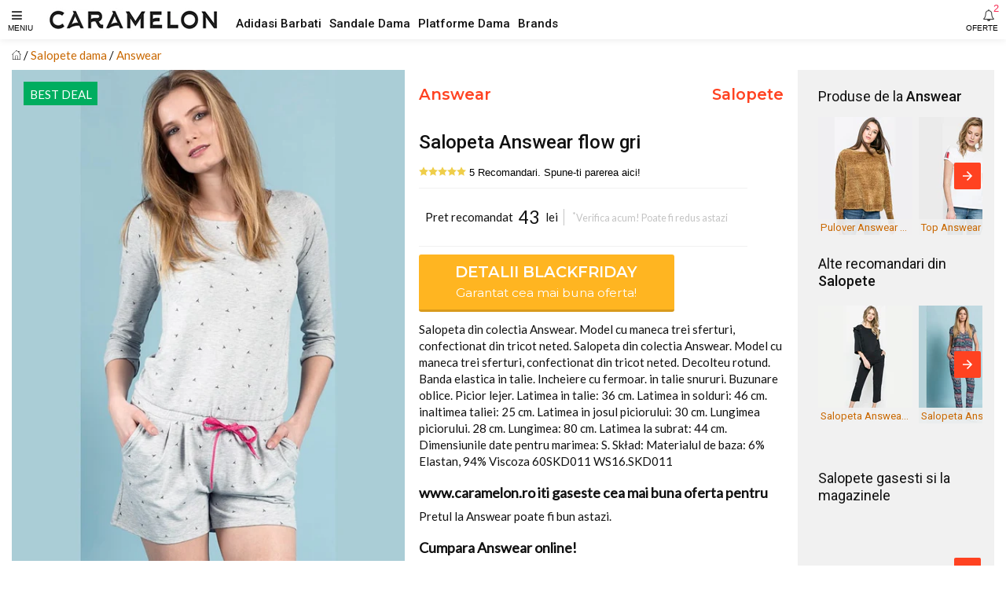

--- FILE ---
content_type: text/html; charset=utf-8
request_url: https://www.caramelon.ro/products/salopeta-answear-flow-gri
body_size: 11160
content:
<!doctype html>
<html amp lang="ro">
<head>
<meta charset="utf-8">
<script async src="https://cdn.ampproject.org/v0.js"></script><script async custom-element="amp-carousel" src="https://cdn.ampproject.org/v0/amp-carousel-0.1.js"></script> 
<script async custom-element="amp-form" src="https://cdn.ampproject.org/v0/amp-form-0.1.js"></script>
<script async custom-element="amp-social-share" src="https://cdn.ampproject.org/v0/amp-social-share-0.1.js"></script>
<script async custom-element="amp-list" src="https://cdn.ampproject.org/v0/amp-list-0.1.js"></script> 
<script async custom-element="amp-selector" src="https://cdn.ampproject.org/v0/amp-selector-0.1.js"></script>
<script async custom-element="amp-bind" src="https://cdn.ampproject.org/v0/amp-bind-0.1.js"></script>
<script async custom-element="amp-position-observer" src="https://cdn.ampproject.org/v0/amp-position-observer-0.1.js"></script>
<script async custom-element="amp-animation" src="https://cdn.ampproject.org/v0/amp-animation-0.1.js"></script>  
<script async custom-element="amp-bodymovin-animation" src="https://cdn.ampproject.org/v0/amp-bodymovin-animation-0.1.js"></script><script async custom-element="amp-sidebar" src="https://cdn.ampproject.org/v0/amp-sidebar-0.1.js"></script>
<script async custom-element="amp-accordion" src="https://cdn.ampproject.org/v0/amp-accordion-0.1.js"></script>
<script async custom-element="amp-analytics" src="https://cdn.ampproject.org/v0/amp-analytics-0.1.js"></script>
<meta name="viewport" content="width=device-width,minimum-scale=1,initial-scale=1,maximum-scale=1"><title>Answear - Salopeta Answear Flow Gri | Salopete Femei</title>
<link rel="canonical" href="https://www.caramelon.ro/products/salopeta-answear-flow-gri">
<link rel="alternate" hreflang="ro" href="https://www.caramelon.ro/products/salopeta-answear-flow-gri" />
<meta name="description" content="Salopeta Answear Flow Gri. Salopete Femei. Detalii Salopeta Answear Flow Gri. Imbracaminte femei Answear la pret corect. Salopeta din colectia Answear. Model cu maneca trei sferturi, confectionat din tricot neted. Salopeta din colectia Answear. Model cu maneca trei sferturi, confectionat din tricot neted. Decolteu rotund. Banda elastica in talie. In">
<meta itemprop="name" content="Answear - Salopeta Answear Flow Gri | Salopete Femei">
<meta itemprop="description" content="Salopeta Answear Flow Gri. Salopete Femei. Detalii Salopeta Answear Flow Gri. Imbracaminte femei Answear la pret corect. Salopeta din colectia Answear. Model cu maneca trei sferturi, confectionat din tricot neted. Salopeta din colectia Answear. Model cu maneca trei sferturi, confectionat din tricot neted. Decolteu rotund. Banda elastica in talie. In"><meta itemprop="image" content="https://www.caramelon.ro/cdn/shop/products/full_img_690798_1200x1200.jpg?v=1518225092">
<meta property="og:site_name" content="Caramelon">
<meta property="og:url" content="https://www.caramelon.ro/products/salopeta-answear-flow-gri">
<meta property="og:title" content="Answear - Salopeta Answear Flow Gri | Salopete Femei">
<meta property="og:type" content="product">
<meta property="og:description" content="Salopeta Answear Flow Gri. Salopete Femei. Detalii Salopeta Answear Flow Gri. Imbracaminte femei Answear la pret corect. Salopeta din colectia Answear. Model cu maneca trei sferturi, confectionat din tricot neted. Salopeta din colectia Answear. Model cu maneca trei sferturi, confectionat din tricot neted. Decolteu rotund. Banda elastica in talie. In">
<meta property="og:image" content="https://www.caramelon.ro/cdn/shop/products/full_img_690798_1200x1200.jpg?v=1518225092">
<meta property="og:price:amount" content="43,00">
<meta property="og:price:currency" content="RON">
<script type="application/ld+json">
{"@context": "http://schema.org/","@type":["Product"],"name": "Answear - Salopeta Answear Flow Gri | Salopete Femei","image": "//www.caramelon.ro/cdn/shop/products/full_img_690798_grande.jpg?v=1518225092","description":"Salopeta Answear Flow Gri. Salopete Femei. Detalii Salopeta Answear Flow Gri. Imbracaminte femei Answear la pret corect. Salopeta din colectia Answear. Model cu maneca trei sferturi, confectionat din tricot neted. Salopeta din colectia Answear. Model cu maneca trei sferturi, confectionat din tricot neted. Decolteu rotund. Banda elastica in talie. In","sku":"","brand":{"@type":"Thing","name":"Answear","url": "https://www.caramelon.ro/collections/answear"},"category":"Salopete","audience":{"@type":"Audience","audienceType":"Femei","geographicArea":"Romania"},"offers":{"@type":"Offer","url":"https://www.caramelon.ro/products/salopeta-answear-flow-gri","priceCurrency":"RON","price":"43.0","priceValidUntil":"2020-11-05","itemCondition":"http://schema.org/NewCondition","availability":["http://schema.org/OnlineOnly","http://schema.org/InStock"],"availableDeliveryMethod":{"@type": "DeliveryMethod","name":"Curier Rapid","alternateName":"Livrare oriunde in Romania","description":"Livrare rapida la sate si in localitatile limitrofe. Livrare in 24 de ore oriunde in Romania. Livrare colete in Bucuresti"},"eligibleRegion":"RO","areaServed":"Romania","seller":{"@type":"Organization","name": "Caramelon","logo":"#","areaServed":"Romania"}}}</script><meta name="copyright" content="© " /><meta name="geo.placename" content="Romania"/><meta name="geo.region" content="Romania"/> 
<meta name="google-site-verification" content="K2NfDsXOydfTBgcOg21mLsoheR30qjnpI0J39aK9htM" /><style amp-boilerplate>body{-webkit-animation:-amp-start 8s steps(1,end) 0s 1 normal both;-moz-animation:-amp-start 8s steps(1,end) 0s 1 normal both;-ms-animation:-amp-start 8s steps(1,end) 0s 1 normal both;animation:-amp-start 8s steps(1,end) 0s 1 normal both}@-webkit-keyframes -amp-start{from{visibility:hidden}to{visibility:visible}}@-moz-keyframes -amp-start{from{visibility:hidden}to{visibility:visible}}@-ms-keyframes -amp-start{from{visibility:hidden}to{visibility:visible}}@-o-keyframes -amp-start{from{visibility:hidden}to{visibility:visible}}@keyframes -amp-start{from{visibility:hidden}to{visibility:visible}}</style>
<noscript><style amp-boilerplate>body{-webkit-animation:none;-moz-animation:none;-ms-animation:none;animation:none}</style></noscript>

<link href="https://fonts.googleapis.com/css?family=Lato|Montserrat:400,600|Roboto:400,500" rel="stylesheet">
  
	 
	 
	 
	 
	 
	
	
		
	
	
	
	
	
	
	
	
	
	
	
	
	


<style amp-custom>
#admin_bar_iframe {display:none}
html{font-size: 10px; box-sizing: border-box;}
body{ font-family:-apple-system, BlinkMacSystemFont,'Lato',Helvetica,sans-serif;font-size:1.2rem;line-height:1.4;margin:0;color:#111; background-color:#fff;}
img{ max-width:100%; height:auto;}
svg{max-height:100%;}
a{ color:#c96800;text-decoration: none}
:focus{outline: 0;}
h1,h2,h3,h4,h5,h6{line-height:1.25; margin-top:1em; margin-bottom:.5em;}
h1,.h1{ font-size:1.6em }
h2,.h2{ font-size:1.4em }
h3,.h3{ font-size:1.3em }
h4,.h4{ font-size:1.2em }
h5,.h5{ font-size:1.1em }
h6,.h6{ font-size:1em }
p, dl, ol, ul, pre, blockquote{margin-top:0.5em;margin-bottom:0.5em;}
hr{ margin-top:1.5em; margin-bottom:1.5em;border:0;border-bottom-width:1px;border-bottom-style:solid; border-bottom-color:#ccc;}
.line {height: 1px;max-width: 100%;}.text-decoration-none{ text-decoration:none }.bold{ font-weight:bold; font-weight:bold }.regular{ font-weight:normal }.italic{ font-style:italic }.caps{ text-transform:uppercase; }
.letter-spacing-1 {letter-spacing:.1em;}.letter-spacing-2 {letter-spacing:.2em;}.left-align{ text-align:left }
.center{ text-align:center }.right-align{ text-align:right }.justify{ text-align:justify }.nowrap{ white-space:nowrap }.break-word{ word-wrap:break-word }
.line-height-1{ line-height:1 }.line-height-2{ line-height:1.125 }.line-height-3{ line-height:1.25 }.line-height-4{ line-height:1.5 }
.list-style-none{ list-style:none }.underline{ text-decoration:underline }.truncate{ max-width:100%; overflow:hidden; text-overflow:ellipsis; white-space:nowrap;}
.list-reset{list-style:none;padding-left:0;}
.inline{ display:inline }.block{ display:block }.inline-block{ display:inline-block }.table{ display:table }.table-cell{ display:table-cell }
.overflow-hidden{ overflow:hidden }.overflow-scroll{ overflow:scroll }.overflow-auto{ overflow:auto }
.clearfix:before,.clearfix:after{content:" ";display:table}.clearfix:after{ clear:both }
.left{float:left}.right{float:right}.fit{max-width:100%}
.max-width-1{ max-width:24rem }.max-width-2{ max-width:32rem }.max-width-3{ max-width:48rem }.max-width-4{ max-width:64rem }.border-box{ box-sizing:border-box }
.align-baseline{ vertical-align:baseline }.align-top{ vertical-align:top }.align-middle{ vertical-align:middle }.align-bottom{ vertical-align:bottom }
.m0{ margin:0 }.p0{ padding:0 }.mx-auto {margin-left:auto;margin-right:auto;}.pl5 {padding-left:.5rem}.pr5 {padding-right:.5rem}.pt5 {padding-top:.5rem}.pb5 {padding-bottom:.5rem}.ml5 {margin-left:.5rem}.mr5 {margin-right:.5rem}.mt5 {margin-top:.5rem}.mb5 {margin-bottom:.5rem}.ml10 {margin-left:1rem}.mr10 {margin-right:1rem}.mt10 {margin-top:1rem}.mb10 {margin-bottom:1rem}.pl10 {padding-left:1rem}.pr10 {padding-right:1rem}.pt10 {padding-top:1rem}.pb10 {padding-bottom:1rem}.ml20 {margin-left:2rem}.mr20 {margin-right:2rem}.mt20 {margin-top:2rem}.mb20 {margin-bottom:2rem}.pl20 {padding-left:2rem}.pr20 {padding-right:2rem}.pt20 {padding-top:2rem}.pb20 {padding-bottom:2rem}.ml30 {margin-left:3rem}.mr30 {margin-right:3rem}.mt30 {margin-top:3rem}.mb30 {margin-bottom:3rem}.pl30 {padding-left:3rem}.pr30 {padding-right:3rem}.pt30 {padding-top:3rem}.pb30 {padding-bottom:3rem}
.full {width:100%;}.juma {width:50%;}.treime {width:33.33333%;}.sfert {width:25%;}
.col{float:left;box-sizing:border-box;}.col-right{float:right;box-sizing:border-box;}

#collection .prodgrid {width:50%;}
.prodlist {padding:0 5px;margin:0 0 20px;}
#product .part1 {width:100%}#product .part2 {width:100%}#product .part3 {width:100%}
#index .txtbanner {width:85%}#index .imgbanner {width:15%}
.prodright {padding-left:0.5em;padding-right:0.5em;}

@media (min-width: 360px){
body {font-size:1.25rem}
#collection .prodgrid {width:33.33333%;}
#product .part1 {width:100%}
#product .part2 {width:100%}
#product .part3 {width:100%}
.proddet {padding-left:1em;padding-right:1em;}
.m2-100 {width:100%;}
.m2-50 {width:50%;}
.m2-33 {width:33.33333%;}


}

@media (min-width: 576px){
body {font-size:1.25rem}
#collection .prodgrid {width:33.33333%;}
#product .part1 {width:100%}
#product .part2 {width:100%}
#product .part3 {width:100%}
.proddet {padding-left:1em;padding-right:1em;}
.m3-100 {width:100%}
.m3-50 {width:50%;}

}

@media (min-width: 768px){
body {font-size:1.3rem}
#collection .prodgrid {width:25%;}
#product .part1 {width:50%}
#product .part2 {width:50%}
#product .part3 {width:100%}
.proddet {padding-left:1.1em;padding-right:1.1em;}
.t1-100{width:100%;}
.t1-50{width:50%;}
.t1-25{width:25%;}
.main-btn {width:80%;}


}


@media (min-width: 1024px){
body {font-size:1.4rem}
#collection .prodgrid {width:25%;}
#product .part1 {width:45%}
#product .part2 {width:40%}
#product .part3 {width:15%}
.proddet {padding-left:1.2em;padding-right:1.2em;}
.prodright {padding-left:1.2em;background-color:#f1f1f1;}
.t2-100{width:100%;}
.t2-50{width:50%;}
.t2-33{width:33.3333%;}
.t2-25{width:25%}
.t2-16{width:16.6666%}
.line {max-width: 90%;}
.main-btn {width:75%;}



}

@media (min-width:1280px){
body {font-size:1.5rem}
#collection .prodgrid {width:25%;}
#product .part1 {width:40%}
#product .part2 {width:40%}
#product .part3 {width:20%}
.proddet {padding-left:1.2em;padding-right:1.2em;}
.t3-33{width:33.33333%;}
.t3-25{width:25%;}
.t3-40{width:40%;}
.t3-26{width:26.66666%;}
.main-btn {width:70%;}


}
@media (min-width:1366px){
body {font-size:1.5rem}
#collection .prodgrid {width:20%;}
#product .part1 {width:40%}
#product .part2 {width:35%}
#product .part3 {width:25%}
.proddet {padding-left:1.2em;padding-right:1.2em;}
.d1-20{width:20%;}
.d1-33{width:33.33333%;}
.d1-26{width:26.66666%;}
.d1-40{width:40%;}


}
@media (min-width:1440px){
body {font-size:1.5rem}
#collection .prodgrid {width:16.66666%;}
#product .part1 {width:35%}
#product .part2 {width:35%}
#product .part3 {width:30%}
.proddet {padding-left:1.2em;padding-right:1.2em;}
.d2-16{width:16.66666%;}
.d2-30{width:30%;}
.d2-40{width:40%;}



}
@media (min-width:1920px){
body {font-size:1.5rem}
#collection .prodgrid {width:14.28571%;}
#product .part1 {width:30%}
#product .part2 {width:35%}
#product .part3 {width:35%}
.proddet {padding-left:1.2em;padding-right:1.2em;}
.d3-14{width:14.28571%;}
.d3-25{width:25%;}
.d3-35{width:35%;}
.d3-40{width:40%;}


}

.flex{ display:-webkit-box; display:-webkit-flex; display:-ms-flexbox; display:flex }.flex-column{ -webkit-box-orient:vertical; -webkit-box-direction:normal; -webkit-flex-direction:column; -ms-flex-direction:column; flex-direction:column }.flex-wrap{ -webkit-flex-wrap:wrap; -ms-flex-wrap:wrap; flex-wrap:wrap }.items-start{ -webkit-box-align:start; -webkit-align-items:flex-start; -ms-flex-align:start; -ms-grid-row-align:flex-start; align-items:flex-start }.items-end{ -webkit-box-align:end; -webkit-align-items:flex-end; -ms-flex-align:end; -ms-grid-row-align:flex-end; align-items:flex-end }.items-center{ -webkit-box-align:center; -webkit-align-items:center; -ms-flex-align:center; -ms-grid-row-align:center; align-items:center }.items-baseline{ -webkit-box-align:baseline; -webkit-align-items:baseline; -ms-flex-align:baseline; -ms-grid-row-align:baseline; align-items:baseline }.items-stretch{ -webkit-box-align:stretch; -webkit-align-items:stretch; -ms-flex-align:stretch; -ms-grid-row-align:stretch; align-items:stretch }.self-start{ -webkit-align-self:flex-start; -ms-flex-item-align:start; align-self:flex-start }.self-end{ -webkit-align-self:flex-end; -ms-flex-item-align:end; align-self:flex-end }.self-center{ -webkit-align-self:center; -ms-flex-item-align:center; align-self:center }.self-baseline{ -webkit-align-self:baseline; -ms-flex-item-align:baseline; align-self:baseline }.self-stretch{ -webkit-align-self:stretch; -ms-flex-item-align:stretch; align-self:stretch }.justify-start{ -webkit-box-pack:start; -webkit-justify-content:flex-start; -ms-flex-pack:start; justify-content:flex-start }.justify-end{ -webkit-box-pack:end; -webkit-justify-content:flex-end; -ms-flex-pack:end; justify-content:flex-end }.justify-center{ -webkit-box-pack:center; -webkit-justify-content:center; -ms-flex-pack:center; justify-content:center }.justify-between{ -webkit-box-pack:justify; -webkit-justify-content:space-between; -ms-flex-pack:justify; justify-content:space-between }.justify-around{ -webkit-justify-content:space-around; -ms-flex-pack:distribute; justify-content:space-around }.content-start{ -webkit-align-content:flex-start; -ms-flex-line-pack:start; align-content:flex-start }.content-end{ -webkit-align-content:flex-end; -ms-flex-line-pack:end; align-content:flex-end }.content-center{ -webkit-align-content:center; -ms-flex-line-pack:center; align-content:center }.content-between{ -webkit-align-content:space-between; -ms-flex-line-pack:justify; align-content:space-between }.content-around{ -webkit-align-content:space-around; -ms-flex-line-pack:distribute; align-content:space-around }.content-stretch{ -webkit-align-content:stretch; -ms-flex-line-pack:stretch; align-content:stretch }
.flex-auto{
  -webkit-box-flex:1;
  -webkit-flex:1 1 auto;
      -ms-flex:1 1 auto;
          flex:1 1 auto;
  min-width:0;
  min-height:0;
}
.flex-center{align-items:center}.flex-none{ -webkit-box-flex:0; -webkit-flex:none; -ms-flex:none; flex:none }
.order-0{ -webkit-box-ordinal-group:1; -webkit-order:0; -ms-flex-order:0; order:0 }.order-1{ -webkit-box-ordinal-group:2; -webkit-order:1; -ms-flex-order:1; order:1 }.order-2{ -webkit-box-ordinal-group:3; -webkit-order:2; -ms-flex-order:2; order:2 }.order-3{ -webkit-box-ordinal-group:4; -webkit-order:3; -ms-flex-order:3; order:3 }.order-last{ -webkit-box-ordinal-group:100000; -webkit-order:99999; -ms-flex-order:99999; order:99999 }
.relative{ position:relative }.absolute{ position:absolute }.fixed{ position:fixed }
.top-0{ top:0 }.right-0{ right:0 }.bottom-0{ bottom:0 }.left-0{ left:0 }
.z1{ z-index:1 }.z2{ z-index:2 }.z3{ z-index:3 }.z4{ z-index:4 }.z100{ z-index:100 }

.border{border-style:solid;border-width:1px;}.border-top{border-top-style:solid;border-top-width:1px;}.border-right{ border-right-style:solid; border-right-width:1px;}.border-bottom{border-bottom-style:solid;border-bottom-width:1px;}.border-left{border-left-style:solid;border-left-width:1px;}.border-none{ border:0 }
.rounded{ border-radius:3px }.circle{ border-radius:50% }.rounded-top{ border-radius:3px 3px 0 0 }.rounded-right{ border-radius:0 3px 3px 0 }.rounded-bottom{ border-radius:0 0 3px 3px }.rounded-left{ border-radius:3px 0 0 3px }.not-rounded{ border-radius:0 }
.hide{
  position:absolute;
  height:1px;
  width:1px;
  overflow:hidden;
  clip:rect(1px, 1px, 1px, 1px);
}

@media (max-width: 400px){
  .xs-hide{ display:none; }
.col-img-container {
   position: relative;
   width: 100%;
   height: px;
 }
}
@media (min-width: 400px) and (max-width: 576px){
  .xs-hide{ display:none; }
.col-img-container {
   position: relative;
   width: 100%;
   height: px;
 }
}
@media (min-width: 576px) and (max-width: 768px){
  .sm-hide{ display:none; }

}
@media (min-width: 768px) and (max-width: 992px){
  .md-hide{ display:none; }

}
@media (min-width: 992px) and (max-width: 1200px){
  .lg-hide{ display:none; }

}
@media (min-width: 1200px) and (max-width: 1366px){
  .xlg-hide{ display:none; }

}
@media (min-width: 1366px){
  .xlg-hide{ display:none; }

}

.display-none{ display:none; }

button{background: none; border: none}
main { margin-top:6rem;padding-left:1em;padding-right:1em; margin-right:auto;margin-left:auto;}

header #fameniu:after {font-size: 1rem; position:absolute; left:1em; top:3em; content:'MENIU'}
.header-wrap{box-shadow: 0 0 10px rgba(0,0,0,0.1);height: 5rem;}
header .fa{
			color: #222;
			opacity: .87;
			font-size: 1.5rem;
			line-height: 40px;
			height: 50px;
			padding: 0 1em;
			margin: 0;
		}

#logo{ display: block;position:absolute;
       line-height: 1;
			left: 50%;
			top: 50%;
			-webkit-transform: translate(-50%, -50%);
			transform: translate(-50%, -50%);
		}
.topmenu {display:none;}
@media (min-width: 1280px){
#logo{ display: block;position:absolute;
       line-height: 1;
	   left: 0px;
	   top: 50%;
	   -webkit-transform: translate(60px, -50%);
	   transform: translate(60px, -50%);
		}
.topmenu {
    transform: translate(300px, 50%);
	display:table;
	}
}


.breadcrumb li:after { content:' / ';}
.breadcrumb li:last-child:after { content: "";}

.badge span{font-weight: 400;
	   font-size: 1em;
	   line-height: 1.8em;
	   padding: 0.2em 0.5em 0;
}
.pointerzoom{cursor:zoom-in}
.font0 {font-family:'Lato'}
.font1 {font-family:'Roboto'}
.font2 {font-family:'Montserrat'}

.bold1 {font-weight: 500;}
.bold2 {font-weight: 600;}
.thin {font-size:80%;}

.color0 {color:#111;}
.color1 {color:#ff4221;}
.color2 {color:#c96800;}
.color3 {color:#00ad5f;}
.color4 {color:#00ad5f;}
.white{color: #FFF}
.light-color-2{color: rgba(255,255,255,.54)}
.grey{color: #c4c4c4;}
.lgrey {color:#f1f1f1;}

.bg1 {background:#ffb521;}
.bg2 {background:#c96800;}
.bg3 {background:#00ad5f;}
.bg4 {background:#ffb521;}
.white-bg{background: #fff;}
.dark-bg{background: #333030;}
.grey-bg{background: #f1f1f1;}

#mainSideBar,#filtreSideBar{
			min-width: 300px;
			padding-bottom: 30px;
}
#mainSideBar > div:not(.divider),#filtreSideBar > div:not(.divider){
			padding: 17px 20px;
}

#mainSideBar div,#filtreSideBar div{
			width: 300px;
			max-width: 100%;
			padding: 20px;
			position: relative;
}
#mainSideBar button,#filtreSideBar button{
			position: absolute;
			right: 20px;
			top: 20px;
}

#mainSideBar h3,#filtreSideBar h3,
#mainSideBar h5,#filtreSideBar h5{
			margin: 0;
			line-height: 1.5;
}
#menu,#filtre{margin-top: 15px}
#menu div,#filtre div{padding: 0}
#menu h6,#filtre h6,
#menu a,#filtre a{
			color: inherit;
			font-weight: 300;
			padding:0;
			border: none;
}
#menu a,#filtre a,
#menu span,#filtre span{
			padding: 14px 20px 14px 53px;
			display: block;
			color: inherit;
			position: relative;
			-webkit-transition: all ease-in-out .2s;
			transition: all ease-in-out .2s;
}
#menu section[expanded] > h6 span,#filtre section[expanded] > h6 span{
			background-color: rgba(0,0,0,.06);
			color: #f82e56;
}
#menu h6 span:after,#filtre h6 span:after{
			position: absolute;
			right: 20px;
			top: 0;
			font-family: 'FontAwesome';
			font-size: 12px;
			line-height: 47px;
			content: '\f0dd';
}
#menu i,#filtre i,
#mainSideBar li i,#filtreSideBar li i{
			font-size: 1.7rem;
			position: absolute;
			left: 20px;
}
.amp-carousel-button {background-color:#ff4221;}
.amp-carousel-button-next {right:2px;}
.amp-carousel-button-prev {left:2px;}

footer {
background-color:#111;
-webkit-box-shadow: 0px 0px 10px rgba(0,0,0,0.9);
-moz-box-shadow: 0px 0px 10px rgba(0,0,0,0.9);
box-shadow: 0px 0px 10px rgba(0,0,0,0.9);

}
.social svg {fill: #f1f1f1;}
.caruseltxt{max-width: 114px;
    font-size: 0.875em;
    height: 1.7em;
    background-color: #f1f1f1e8;
    padding: 2px 3px 0;
    line-height:1.3;
}

  header #faalerte:after {font-size: 1rem; position:absolute; right:1em; top:3em; content:'OFERTE'}
header #faalerte span{
			top: 3px;
			right: 9px;
			font-size: 13px;
			color: #f82e56;
			font-weight: 400;
		}

.prodrightwrap {margin-left:-0.5em;margin-right:-0.5em;padding-left:1em;padding-right:1em;}

#product .badge {left:1em;top:1em;}
.from{padding:0 0.5em;}
.oldpret {padding:0 0.5em 0 0;text-decoration:line-through;}
.pret{font-size:1.5em;font-weight:400;padding:0.5em 0;}
.currency{padding:0 0.5em;}
.nobtn{cursor: pointer;padding:0 0;}
.button{
		padding: 0.5em 1em;
		cursor: pointer;
		user-select: none;
		transition: all 60ms ease-in-out;
		font-size: 1.3em;
		font-weight: 500;
		line-height: 1.3;
		-webkit-appearance: none;
		-moz-appearance:    none;
		appearance:         none;
	   
}
.main-btn .button {border-radius: 3px;border-bottom: 3px solid rgba(0,0,0,0.15);}
.main-btn .button:hover {
    opacity: 0.9;
	text-shadow: 1px 1px 1px rgba(0,0,0,0.2);
}
.button-bordered{
			background-color: transparent;
			border: 2px solid #f82e56;
			color: #1a1a1a;
}



.button-small{
			padding: 7px 13px;
			font-size: 1.1rem;
}
.button .icon-at-right{
			margin-left: 10px;
			font-size: 1.4rem;
}

.line-full {height: 1px;max-width: 100%;}


@media (min-width: 576px){



}
@media (min-width: 768px){


}
@media (min-width: 1024px){


}
@media (min-width: 1280px){


}

@keyframes blink {
  50% {
    opacity: 0.0;
  }
}
@-webkit-keyframes blink {
  50% {
    opacity: 0.0;
  }
}
.blink {
  animation: blink 1s step-start 0s infinite;
  -webkit-animation: blink 1s step-start 0s infinite;
}

.carousel-preview {
    display: flex;
    align-items: center;
    justify-content: center;
    left:0.5em;
	bottom:0;
}
.carousel-preview button {
    width: 60px;
    min-width: 60px;
    margin: 4px;
    padding: 0;
	border:2px solid #111;
}
#carouselslides .amp-carousel-button {display:none;}
#marker {
      width: 0px;
      height: 0px;
    }
#ctaprod {
      z-index: 9999;
      top: 5rem;
      left: auto;
	  right:auto;
      position: fixed;
      opacity: 0;
      visibility: hidden;
}
#ctaprod .main-btn{ width:100%; }
#tap {opacity: 0;
      visibility: hidden;}

#banner1 amp-img {
	margin-bottom:-30%;
  }
#productImg a {cursor: zoom-in;}

</style>  

<link href="https://maxcdn.bootstrapcdn.com/font-awesome/4.7.0/css/font-awesome.min.css" rel="stylesheet" crossorigin="anonymous">
</head>
<body><amp-analytics  id="ltbm" config="https://me.littlebox.marketing/ampconfig?r=RANDOM&list=imbracaminte-femei&root=www.caramelon.ro&origin=SOURCE_URL" data-credentials="include">  </amp-analytics> 
  
  
<header>
  <div class="header-wrap fixed top-0 right-0 left-0 z100 white-bg">
   <button id='fameniu' class="block left p0" on="tap:mainSideBar.toggle"><i class="fa fa-bars"></i></button>
   <a id="logo" class="absolute" href="/"><amp-img class="block" src="//www.caramelon.ro/cdn/shop/t/4/assets/logo-caramelon_x30.jpg?v=165488294956160367881527105209" width="220" height="30"></amp-img></a>
   <ul class="absolute list-reset topmenu"><li class="inline-block"><a class="color0 font1 bold1 pr10" href="/collections/adidasi-barbati">Adidasi Barbati</a></li><li class="inline-block"><a class="color0 font1 bold1 pr10" href="/collections/sandale-dama">Sandale Dama</a></li><li class="inline-block"><a class="color0 font1 bold1 pr10" href="/collections/platforme-dama">Platforme Dama</a></li><li class="inline-block"><a class="color0 font1 bold1 pr10" href="/pages/brands">Brands</a></li></ul>
   
   <form method="GET" action="/clk2lnk/caramelon" target="_blank" rel="nofollow">
      <button id="faalerte" type="submit" class="block right p0 nobtn">
          <i class="fa fa-bell-o "></i><span class="absolute">2</span>          
      </button>
		<input type="hidden" name="ex" value="imbracaminte-femei_answear">
		<input type="hidden" name="ref" value="www_caramelon_ro">
		<input type="hidden" name="st" value="carprod-alert">
   </form>
   
   
  </div>
</header> 



<main id="product">
<div class="breadcrumb">
	<ul class="list-reset" itemscope itemtype="http://schema.org/BreadcrumbList">       
		<li class="inline">
			<a href="/" title="Prima pagina"><svg version="1.1" xmlns="http://www.w3.org/2000/svg" xmlns:xlink="http://www.w3.org/1999/xlink" x="0px" y="0px" viewBox="0 0 58.365 58.365" xml:space="preserve" width="12px" height="12px"><path d="M57.863,26.632l-8.681-8.061V5.365h-10v3.921L29.182,0L0.502,26.632c-0.404,0.376-0.428,1.009-0.052,1.414 c0.375,0.404,1.008,0.427,1.414,0.052l3.319-3.082v33.349h16h16h16V25.015l3.319,3.082c0.192,0.179,0.437,0.267,0.681,0.267 c0.269,0,0.536-0.107,0.732-0.319C58.291,27.641,58.267,27.008,57.863,26.632z M41.182,7.365h6v9.349l-6-5.571V7.365z M23.182,56.365V35.302c0-0.517,0.42-0.937,0.937-0.937h10.126c0.517,0,0.937,0.42,0.937,0.937v21.063H23.182z M51.182,56.365h-14 V35.302c0-1.62-1.317-2.937-2.937-2.937H24.119c-1.62,0-2.937,1.317-2.937,2.937v21.063h-14V23.158l22-20.429l14.28,13.26 l5.72,5.311v0l2,1.857V56.365z"/></svg></a>
		</li>
		<li itemprop="itemListElement" itemscope itemtype="http://schema.org/ListItem" class="inline">
			<a itemprop="item" class="color2" href="/collections/salopete-dama" title=""><span itemprop="name">Salopete dama</span></a>
            <meta itemprop="position" content="2" />
		</li>    
		<li itemprop="itemListElement" itemscope itemtype="http://schema.org/ListItem" class="inline">
            <a itemprop="item" href="/collections/answear"><span itemprop="name">Answear</span></a>
            <meta itemprop="position" content="3" /></li>
	</ul>
</div>
<div class="clearfix"></div>
<div class="fit">
	<div class="col relative prodimg part1"><div class="relative" id="productImg">
         <amp-position-observer on="scroll:fadeTransition.seekTo(percent=event.percent)"
    			intersection-ratios="0"
   				 layout="nodisplay">
  		 </amp-position-observer>
         <a class="gtm-affclk" data-vars-lnk-name="MainImg" data-vars-lnk-class="Images" href="/clk2lnk/caramelon" target="_blank" rel="nofollow">
     	 <amp-carousel id="carouselslides"
             width="450"
 			 height="563"
		     layout="responsive"
		     type="slides"
             autoplay
             delay="2000">
         
				<amp-img alt="Salopeta Answear flow gri" 
                         width="450" height="563" 
                         src="https://www.caramelon.ro/cdn/shop/products/full_img_690798_450x563_crop_center.jpg"
                         srcset="https://www.caramelon.ro/cdn/shop/products/full_img_690798_270x338_crop_center.jpg 270w,
                                 https://www.caramelon.ro/cdn/shop/products/full_img_690798_315x394_crop_center.jpg 315w,
                                 https://www.caramelon.ro/cdn/shop/products/full_img_690798_540x676_crop_center.jpg 540w,
                                 https://www.caramelon.ro/cdn/shop/products/full_img_690798_450x563_crop_center.jpg 450w"
                         layout="responsive">
          		</amp-img>
          
          </amp-carousel>
         </a>
          <div class="absolute badge inline-block"><span class=" inline-block white bg3 ">BEST DEAL</span></div>  
        </div></div>
	<div class="col proddet part2">
	  <div class="flex justify-between">
		<h2 class="font2 h3"><a class="color1" href="/collections/answear" title="Answear">Answear</a></h2>
        <h2 class="font2 h3"><a class="color1" href="/collections/salopete-dama" title="Salopete">Salopete</a></h2>
      </div> 
			<h1 class="font1 bold1">Salopeta Answear flow gri</h1>
			<div class="col m1-100 rating">
                  <form method="GET" action="/clk2lnk/caramelon" target="_blank" rel="nofollow">
                      <button type="submit" class="nobtn gtm-affclk">
                        <svg height="12px" width="12px" version="1.1" xmlns="http://www.w3.org/2000/svg" xmlns:xlink="http://www.w3.org/1999/xlink" x="0px" y="0px" viewBox="0 0 53.867 53.867" xml:space="preserve"><polygon style="fill:#EFCE4A;" points="26.934,1.318 35.256,18.182 53.867,20.887 40.4,34.013 43.579,52.549 26.934,43.798 10.288,52.549 13.467,34.013 0,20.887 18.611,18.182 "></polygon></svg><svg height="12px" width="12px" version="1.1" xmlns="http://www.w3.org/2000/svg" xmlns:xlink="http://www.w3.org/1999/xlink" x="0px" y="0px" viewBox="0 0 53.867 53.867" xml:space="preserve"><polygon style="fill:#EFCE4A;" points="26.934,1.318 35.256,18.182 53.867,20.887 40.4,34.013 43.579,52.549 26.934,43.798 10.288,52.549 13.467,34.013 0,20.887 18.611,18.182 "></polygon></svg><svg height="12px" width="12px" version="1.1" xmlns="http://www.w3.org/2000/svg" xmlns:xlink="http://www.w3.org/1999/xlink" x="0px" y="0px" viewBox="0 0 53.867 53.867" xml:space="preserve"><polygon style="fill:#EFCE4A;" points="26.934,1.318 35.256,18.182 53.867,20.887 40.4,34.013 43.579,52.549 26.934,43.798 10.288,52.549 13.467,34.013 0,20.887 18.611,18.182 "></polygon></svg><svg height="12px" width="12px" version="1.1" xmlns="http://www.w3.org/2000/svg" xmlns:xlink="http://www.w3.org/1999/xlink" x="0px" y="0px" viewBox="0 0 53.867 53.867" xml:space="preserve"><polygon style="fill:#EFCE4A;" points="26.934,1.318 35.256,18.182 53.867,20.887 40.4,34.013 43.579,52.549 26.934,43.798 10.288,52.549 13.467,34.013 0,20.887 18.611,18.182 "></polygon></svg><svg height="12px" width="12px" version="1.1" xmlns="http://www.w3.org/2000/svg" xmlns:xlink="http://www.w3.org/1999/xlink" x="0px" y="0px" viewBox="0 0 53.867 53.867"  xml:space="preserve"><polygon style="fill:#EFCE4A;" points="26.934,1.318 35.256,18.182 53.867,20.887 40.4,34.013 43.579,52.549 26.934,43.798 10.288,52.549 13.467,34.013 0,20.887 18.611,18.182 "></polygon></svg>
						<span>5</span><span> Recomandari. Spune-ti parerea aici!</span>
                      </button>
					  <input type="hidden" name="ex" value="imbracaminte-femei_answear">
					  <input type="hidden" name="ref" value="www_caramelon_ro">
				      <input type="hidden" name="st" value="carprod-stars">
  				  </form>
			</div>
			<div class="line grey-bg col full mt10 mb10"></div>
			<div class="col full price">
                 <div class="flex items-center">
                   		<div class="from">Pret recomandat</div><div class="pret">43</div>
						<div class="currency">lei</div>
						<div class="pl10 pr10 flex-auto border-left grey"><small class="grey-color"><sup>*</sup>Verifica acum! Poate fi redus astazi</small></div>
				  </div>
			</div>
            <div class="line grey-bg col full mt10 mb10"></div>
			<div class="col full">
              <amp-position-observer on="enter:hidectaprod.start; exit:showctaprod.start" intersection-ratios="0" layout="nodisplay"></amp-position-observer>
				<form method="GET" action="/clk2lnk/caramelon" target="_blank" rel="nofollow" class="main-btn gtm-affclk">                 
                  
<button on="tap:AMP.setState({ctabtnId:2})" class="button bg1 white center nowrap not-rounded border-none overflow-hidden block text-decoration-none full gtm-affclk" type="submit">
	<div class="btnwrap relative">
      <div>
			<span class="font2 bold caps" [text]="allctabtn[ctabtnId].text">Detalii BlackFriday </span>
      </div>
			<span class="thin font2" [text]="allctabtn[ctabtnId].subtext">Garantat cea mai buna oferta!</span>
      <div class="absolute lg-hide xlg-hide top-0 right-0 z4" id="tap">
          <amp-bodymovin-animation layout="fixed" width="30" height="30" src="https://dzel0ohyxna97.cloudfront.net/res/atingererosu.json"></amp-bodymovin-animation>
	  </div>  
		
	</div>
</button>
                  
					<input type="hidden" name="ex" value="imbracaminte-femei_answear">
				    <input type="hidden" name="ref" value="www_caramelon_ro">
				    <input type="hidden" name="st" value="carprod">
  				</form>
 
			</div>
          	<div class="col full mt5">
             
				<p>Salopeta din colectia Answear. Model cu maneca trei sferturi, confectionat din tricot neted.  Salopeta din colectia Answear. Model cu maneca trei sferturi, confectionat din tricot neted.  Decolteu rotund.  Banda elastica in talie.  Incheiere cu fermoar.  in talie snururi.  Buzunare oblice.  Picior lejer.  Latimea in talie: 36 cm.  Latimea in solduri: 46 cm.  inaltimea taliei: 25 cm.  Latimea in josul piciorului: 30 cm.  Lungimea piciorului. 28 cm.  Lungimea: 80 cm.  Latimea la subrat: 44 cm.  Dimensiunile date pentru marimea: S. Skład: Materialul de baza: 6% Elastan, 94% Viscoza 60SKD011 WS16.SKD011</p>
				<h4>www.caramelon.ro iti gaseste cea mai buna oferta pentru </h4>
				<p>Pretul la Answear poate fi bun astazi.</p>
				<h4>Cumpara Answear online!</h4>
				<p>Daca acest model de la <a href=""><b>Answear</b></a> iti place si ti se pare ca are un pret potrivit il poti comanda online.</p>
				<p class="py1">Livrare rapida</p>
			</div>
            <div class="line grey-bg col full mt10 mb10"></div>
			<div class="col full mt10 mb10">
				<a href="" class="inlink color2 h5">Vezi mai multe detalii despre Salopeta Answear flow gri . . .</a>
			</div>
			<div class="line-full grey-bg col full mt10 mb10"></div>
	</div>
	<div class="col prodright part3">
      <div class="prodrightwrap">
        <h3 class="h4 mb10 font1 pt5 pb5 regular">Produse de la <span class="bold1">Answear</span></h3>
		<div class="col full relative overflow-hidden">
          <amp-position-observer on="enter:showtap.start;" intersection-ratios="0" layout="nodisplay"></amp-position-observer>
			<amp-carousel height="150" layout="fixed-height" controls type="carousel"><div class="relative">
                    <a href="/products/pulover-answear-galben-1">
			    		<amp-img src="https://www.caramelon.ro/cdn/shop/products/full_img_1241676_120x.jpg" width="120" height="150" alt="Pulover Answear galben"></amp-img>
                        <div class="absolute caruseltxt truncate font1 bottom-0 left-0 right-0 regular">Pulover Answear galben</div>
					</a>
			     </div><div class="relative">
                    <a href="/products/top-answear-sporty-fusion-alb">
			    		<amp-img src="https://www.caramelon.ro/cdn/shop/products/full_img_1244746_120x.jpg" width="120" height="150" alt="Top Answear sporty fusion alb"></amp-img>
                        <div class="absolute caruseltxt truncate font1 bottom-0 left-0 right-0 regular">Top Answear sporty fusion alb</div>
					</a>
			     </div><div class="relative">
                    <a href="/products/rochie-answear-rita-ro%C8%99u">
			    		<amp-img src="https://www.caramelon.ro/cdn/shop/products/full_img_1241719_120x.jpg" width="120" height="150" alt="Rochie Answear rita roșu"></amp-img>
                        <div class="absolute caruseltxt truncate font1 bottom-0 left-0 right-0 regular">Rochie Answear rita roșu</div>
					</a>
			     </div><div class="relative">
                    <a href="/products/pulover-answear-gri-7">
			    		<amp-img src="https://www.caramelon.ro/cdn/shop/products/full_img_1241701_120x.jpg" width="120" height="150" alt="Pulover Answear gri"></amp-img>
                        <div class="absolute caruseltxt truncate font1 bottom-0 left-0 right-0 regular">Pulover Answear gri</div>
					</a>
			     </div><div class="relative">
                    <a href="/products/rochie-answear-sporty-fusion-galben">
			    		<amp-img src="https://www.caramelon.ro/cdn/shop/products/full_img_1241727_120x.jpg" width="120" height="150" alt="Rochie Answear sporty fusion galben"></amp-img>
                        <div class="absolute caruseltxt truncate font1 bottom-0 left-0 right-0 regular">Rochie Answear sporty fusion galben</div>
					</a>
			     </div><div class="relative">
                    <a href="/products/cardigan-answear-negru-1">
			    		<amp-img src="https://www.caramelon.ro/cdn/shop/products/full_img_1241656_120x.jpg" width="120" height="150" alt="Cardigan Answear negru"></amp-img>
                        <div class="absolute caruseltxt truncate font1 bottom-0 left-0 right-0 regular">Cardigan Answear negru</div>
					</a>
			     </div></amp-carousel>
       </div>
       <div class="clearfix"></div> 
       <div class="xlg-hide col mt30 full overflow-hidden">
         <amp-position-observer on="scroll:parallaxTransition.seekTo(percent=event.percent)" intersection-ratios="1" layout="nodisplay"></amp-position-observer><a href="/goto-caramelon" target="_blank" rel="nofollow">
	<amp-img id="banner1" layout="responsive" width="970" height="250" src="https://img.2performant.com/system/paperclip/banner_pictures/pics/47256/original/47256.jpg"></amp-img>
		</a>
        
       </div>
        
        
	   <div class="line-full grey-bg col full mt5 mb20"></div>
       <h3 class="h4 mb20 font1 regular">Alte recomandari din <span class="bold1">Salopete</span></h3>     
       <div class="col full relative overflow-hidden">
    <amp-carousel height="150" layout="fixed-height" controls type="carousel"><div class="relative">
		<a href="/products/salopeta-answear-liberty-bleumarin">
			<amp-img src="https://www.caramelon.ro/cdn/shop/products/full_img_1251263_120x.jpg" width="120" height="150" alt="Salopeta Answear liberty bleumarin"></amp-img>
        	<div class="absolute caruseltxt truncate font1 bottom-0 left-0 right-0 regular">Salopeta Answear liberty bleumarin</div>
		</a>
	  </div><div class="relative">
		<a href="/products/salopeta-answear-multicolor">
			<amp-img src="https://www.caramelon.ro/cdn/shop/products/full_img_739674_120x.jpg" width="120" height="150" alt="Salopeta Answear multicolor"></amp-img>
        	<div class="absolute caruseltxt truncate font1 bottom-0 left-0 right-0 regular">Salopeta Answear multicolor</div>
		</a>
	  </div><div class="relative">
		<a href="/products/salopeta-answear-negru">
			<amp-img src="https://www.caramelon.ro/cdn/shop/products/full_img_1216275_120x.jpg" width="120" height="150" alt="Salopeta Answear negru"></amp-img>
        	<div class="absolute caruseltxt truncate font1 bottom-0 left-0 right-0 regular">Salopeta Answear negru</div>
		</a>
	  </div><div class="relative">
		<a href="/products/salopeta-answear-ravi-negru">
			<amp-img src="https://www.caramelon.ro/cdn/shop/products/full_img_1241124_120x.jpg" width="120" height="150" alt="Salopeta Answear ravi negru"></amp-img>
        	<div class="absolute caruseltxt truncate font1 bottom-0 left-0 right-0 regular">Salopeta Answear ravi negru</div>
		</a>
	  </div><div class="relative">
		<a href="/products/salopeta-answear-sporty-fusion-negru">
			<amp-img src="https://www.caramelon.ro/cdn/shop/products/full_img_1272268_120x.jpg" width="120" height="150" alt="Salopeta Answear sporty fusion negru"></amp-img>
        	<div class="absolute caruseltxt truncate font1 bottom-0 left-0 right-0 regular">Salopeta Answear sporty fusion negru</div>
		</a>
	  </div><div class="relative">
		<a href="/products/salopeta-answear-twilight-negru-2">
			<amp-img src="https://www.caramelon.ro/cdn/shop/products/full_img_1200715_120x.jpg" width="120" height="150" alt="Salopeta Answear twilight negru"></amp-img>
        	<div class="absolute caruseltxt truncate font1 bottom-0 left-0 right-0 regular">Salopeta Answear twilight negru</div>
		</a>
	  </div><div class="relative">
		<a href="/products/salopeta-answear-twilight-negru-1">
			<amp-img src="https://www.caramelon.ro/cdn/shop/products/full_img_1200719_120x.jpg" width="120" height="150" alt="Salopeta Answear twilight negru"></amp-img>
        	<div class="absolute caruseltxt truncate font1 bottom-0 left-0 right-0 regular">Salopeta Answear twilight negru</div>
		</a>
	  </div><div class="relative">
		<a href="/products/salopeta-answear-twilight-negru">
			<amp-img src="https://www.caramelon.ro/cdn/shop/products/full_img_1233304_120x.jpg" width="120" height="150" alt="Salopeta Answear twilight negru"></amp-img>
        	<div class="absolute caruseltxt truncate font1 bottom-0 left-0 right-0 regular">Salopeta Answear twilight negru</div>
		</a>
	  </div></amp-carousel>
     <amp-position-observer on="scroll:parallaxTransition.seekTo(percent=event.percent)" intersection-ratios="0" layout="nodisplay"></amp-position-observer>    
      </div>
      <div class="line-full grey-bg col full mt20 mb20"></div>
      
     <div class="col full ">     
		<h3 class="h4 mb10 font1 regular">Salopete gasesti si la magazinele</h3><amp-carousel height="150" layout="fixed-height" type="carousel"><div class="center">
               <a href="/goto-caramelon" target="_blank" rel="nofollow">
                <amp-img src="https://cdn.shopify.com/s/files/1/0011/2082/9484/files/hervisro.jpg" width="193" height="150" alt="hervisro">
             	</amp-img>
               </a>
             </div><div class="center">
               <a href="/goto-caramelon" target="_blank" rel="nofollow">
                <amp-img src="https://cdn.shopify.com/s/files/1/0011/2082/9484/files/myclosetro.jpg" width="193" height="150" alt="myclosetro">
             	</amp-img>
               </a>
             </div><div class="center">
               <a href="/goto-caramelon" target="_blank" rel="nofollow">
                <amp-img src="https://cdn.shopify.com/s/files/1/0011/2082/9484/files/bmallro.jpg" width="193" height="150" alt="bmallro">
             	</amp-img>
               </a>
             </div><div class="center">
               <a href="/goto-caramelon" target="_blank" rel="nofollow">
                <amp-img src="https://cdn.shopify.com/s/files/1/0011/2082/9484/files/astratexro.jpg" width="193" height="150" alt="astratexro">
             	</amp-img>
               </a>
             </div></amp-carousel>
     </div>   
     <div class="line-full grey-bg col full mt20 mb20"></div>   
   </div>		
  </div>
</div>
  
</main>
<amp-animation id="fadeTransition"
  layout="nodisplay">
  <script type="application/json">
    {
      "duration": "1",
      "fill": "both",
      "direction": "reverse",
      "animations": [{
        "selector": "#productImg",
        "keyframes": [{
            "opacity": "0.1",
            "offset": 0
          },
          {
            "opacity": "1",
            "offset": 0.2
          },
          {
            "opacity": "1",
            "offset": 1
          }
        ]
      }]
    }
  </script>
</amp-animation>


<amp-animation id="showctaprod" layout="nodisplay">
    <script type="application/json">
      {
        "duration": "200ms",
        "fill": "both",
        "iterations": "1",
        "direction": "alternate",
        "animations": [{
          "selector": "#ctaprod",
          "keyframes": [{
            "opacity": "1",
            "visibility": "visible"
          }]
        }]
      }
    </script>
  </amp-animation>
  <amp-animation id="hidectaprod" layout="nodisplay">
    <script type="application/json">
      {
        "duration": "200ms",
        "fill": "both",
        "iterations": "1",
        "direction": "alternate",
        "animations": [{
          "selector": "#ctaprod",
          "keyframes": [{
            "opacity": "0",
            "visibility": "hidden"
          }]
        }]
      }
    </script>
</amp-animation>
<amp-state id="allctabtn">
  <script type="application/json">
    {
      "1": {
      	"text": "Catre magazin",
        "subtext": "Poti gasi alta oferta"
      },
      "2": {
        "text": "Mai avem o oferta",
        "subtext": "Click pentru detalii"
      }
    }
  </script>
</amp-state>
<amp-animation id="parallaxTransition"
  layout="nodisplay">
  <script type="application/json">
    {
      "duration": "1",
      "fill": "both",
      "direction": "alternate",
      "animations": [{
        "selector": "#banner1",
        "keyframes": [{
          "transform": "translateY(-30%)"
        }]
      }]
    }
  </script>
</amp-animation>
<amp-animation id="showtap" layout="nodisplay">
    <script type="application/json">
      {
        "duration": "200ms",
        "fill": "both",
        "iterations": "1",
        "direction": "alternate",
        "animations": [{
          "selector": "#tap",
          "keyframes": [{
            "opacity": "1",
            "visibility": "visible"
          }]
        }]
      }
    </script>
  </amp-animation>

<div class="clearfix"></div>
<footer class="mt30 pt5 pb20 flex flex-column items-center full light-color-2">
  <ul class="list-reset flex justify-around items-center flex-wrap social">
      <li class="mr5">
         <a href="https://fb.me/" target="_blank" rel="noopener" class="inline-block">
         <svg xmlns="http://www.w3.org/2000/svg" width="24" height="23.6" viewbox="0 0 56 55">
          <title>Facebook</title>
          <path d="M47.5 43c0 1.2-.9 2.1-2.1 2.1h-10V30h5.1l.8-5.9h-5.9v-3.7c0-1.7.5-2.9 3-2.9h3.1v-5.3c-.6 0-2.4-.2-4.6-.2-4.5 0-7.5 2.7-7.5 7.8v4.3h-5.1V30h5.1v15.1H10.7c-1.2 0-2.2-.9-2.2-2.1V8.3c0-1.2 1-2.2 2.2-2.2h34.7c1.2 0 2.1 1 2.1 2.2V43"></path>
        </svg>
      </a>
      </li>
      <li class="mr5">
      <a href="#" class="inline-block">
        <svg xmlns="http://www.w3.org/2000/svg" width="24" height="28.5" viewbox="0 0 43 51">
          <title>pinterest</title>
          <path d="M-13.6-5c0-1.6.2-3 .8-4.4.5-1.4 1.2-2.6 2.2-3.6.9-1 2-1.9 3.2-2.6 1.2-.8 2.5-1.3 3.9-1.7 1.5-.4 2.9-.5 4.4-.5 2.2 0 4.3.4 6.2 1.4 1.9.9 3.5 2.3 4.7 4.1 1.2 1.9 1.8 3.9 1.8 6.2 0 1.4-.1 2.7-.4 4C13-.8 12.5.5 12 1.7c-.6 1.2-1.3 2.3-2.2 3.2C9 5.8 8 6.6 6.7 7.1c-1.2.6-2.5.9-4 .9-1 0-1.9-.3-2.9-.7-.9-.5-1.6-1.1-2-1.9-.1.5-.3 1.4-.6 2.4-.3 1.1-.4 1.7-.5 2-.1.3-.2.9-.4 1.6-.3.7-.4 1.2-.6 1.5-.1.3-.4.7-.7 1.3-.3.6-.6 1.2-1 1.7-.3.5-.7 1.1-1.3 1.8l-.3.1-.2-.2c-.2-2.2-.3-3.6-.3-4 0-1.3.2-2.8.5-4.4.3-1.7.8-3.7 1.4-6.2.6-2.5 1-3.9 1.1-4.4-.5-.9-.7-2.1-.7-3.6 0-1.2.4-2.3 1.1-3.3.8-1.1 1.7-1.6 2.8-1.6.9 0 1.6.3 2.1.9.4.6.7 1.3.7 2.2 0 .9-.3 2.3-1 4.1C-.7-.9-1 .4-1 1.3c0 .9.3 1.6 1 2.2.6.6 1.4.9 2.3.9.8 0 1.5-.2 2.2-.5.6-.4 1.2-.9 1.6-1.5.5-.6.9-1.3 1.2-2 .4-.8.6-1.5.8-2.4.2-.8.4-1.6.5-2.4.1-.7.1-1.4.1-2.1 0-2.5-.8-4.4-2.3-5.8-1.6-1.4-3.6-2.1-6.1-2.1-2.8 0-5.2 1-7.1 2.8-1.9 1.9-2.9 4.2-2.9 7.1 0 .6.1 1.2.3 1.8.2.6.4 1.1.6 1.4.2.3.4.7.5 1 .2.3.3.5.3.6 0 .4-.1.9-.3 1.6-.2.6-.5 1-.8 1 0 0-.1-.1-.4-.1-.7-.2-1.3-.6-1.9-1.2-.5-.6-1-1.3-1.3-2-.3-.8-.5-1.6-.7-2.4-.2-.7-.2-1.5-.2-2.2z" transform="translate(21.734 23.748)"></path>
        </svg>
      </a>
      </li>
      <li class="mr5">
      <a href="#" class="inline-block">
        <svg xmlns="http://www.w3.org/2000/svg" width="24" height="18.4" viewbox="0 0 56 43">
          <title>email</title>
          <path d="M10.5 6.4C9.1 6.4 8 7.5 8 8.9v21.3c0 1.3 1.1 2.5 2.5 2.5h34.9c1.4 0 2.5-1.2 2.5-2.5V8.9c0-1.4-1.1-2.5-2.5-2.5H10.5zm2.1 2.5h30.7L27.9 22.3 12.6 8.9zm-2.1 1.4l16.6 14.6c.5.4 1.2.4 1.7 0l16.6-14.6v19.9H10.5V10.3z"></path>
        </svg>
      </a>
      </li>
  </ul>
  <nav class="">
    <ul class="list-reset flex flex-wrap">
      <li class="pl5 pr5">
        <a class="text-decoration-none light-color-2" href="#">Despre</a>
      </li>
      <li class="pl5 pr5">
        <a class="text-decoration-none light-color-2" href="/pages/contact" rel="nofollow">Contact</a>
      </li>
      <li class="pl5 pr5">
        <a class="text-decoration-none light-color-2" href="/pages/cookies">Cookies</a>
      </li>
    </ul>
  </nav>
  <small>Copyright www.caramelon.ro, 2018</small>
</footer>

<div id="ctaprod" class="fit full">
<form method="GET" action="/clk2lnk/caramelon" target="_blank" rel="nofollow" class="main-btn">
     <button  on="tap:AMP.setState({ctabtnId:2})" class="button bg1 white center nowrap not-rounded border-none overflow-hidden block text-decoration-none full" type="submit">
        <div class="btnwrap relative">
      <div>
			<span class="font2 bold caps" [text]="allctabtn[ctabtnId].text">Vezi mai multe detalii </span>
      </div>
			<span class="thin font2" [text]="allctabtn[ctabtnId].subtext">Garantat cea mai buna oferta!</span>
      <div class="absolute lg-hide xlg-hide top-0 right-0 z4">
          <amp-bodymovin-animation layout="fixed" width="50" height="50" src="https://dzel0ohyxna97.cloudfront.net/res/galben1.json"></amp-bodymovin-animation>
	  </div>  
		
	</div>
     </button>
		<input type="hidden" name="ex" value="imbracaminte-femei_answear">
	    <input type="hidden" name="ref" value="www_caramelon_ro">
		<input type="hidden" name="st" value="carprod">
</form>
</div>
<amp-sidebar id='mainSideBar' layout='nodisplay'>
    <div class="m0 bg2">
        <div class="m0 p0 border-none">
            <h3 class="white">www.caramelon.ro</h3>
            <h5 class="light-color-2">Online Shopping</h5>
            </div>
            <button on='tap:mainSideBar.toggle' class="fa fa-caret-left white"></button>
        </div>

        <nav id="menu">
            <a href="/">Prima Pagina</a>
            <amp-accordion>
                <section>
                    <h6><span>Femei</span></h6>
                    <div><amp-accordion>
                <section>
                    <h6><span>Incaltaminte dama</span></h6>
                    <div><a href="/collections/adidasi-dama" title="Adidasi Dama">Adidasi Dama</a><a href="/collections/balerini-dama" title="Balerini">Balerini</a><a href="/collections/bocanci-dama" title="Bocanci Dama">Bocanci Dama</a><a href="/collections/botine-dama" title="Botine Dama">Botine Dama</a><a href="/collections/cizme-dama" title="Cizme Dama">Cizme Dama</a><a href="/collections/tenisi-dama" title="Tenisi Dama">Tenisi Dama</a><a href="/collections/bascheti-dama" title="Bascheti Dama">Bascheti Dama</a><a href="/collections/mocasini-dama" title="Mocasini Dama">Mocasini Dama</a><a href="/collections/pantofi-dama" title="Pantofi Dama">Pantofi Dama</a><a href="/collections/platforme-dama" title="Platforme Dama">Platforme Dama</a><a href="/collections/sandale-dama" title="Sandale Dama">Sandale Dama</a><a href="/collections/ghete-dama" title="Ghete Dama">Ghete Dama</a></div>
                </section>
            </amp-accordion><amp-accordion>
                <section>
                    <h6><span>Imbracaminte Dama</span></h6>
                    <div><a href="/collections/bluze-dama" title="Bluze dama">Bluze dama</a><a href="/collections/camasi-dama" title="Camasi Dama">Camasi Dama</a><a href="/collections/colanti-dama" title="Colanti Dama">Colanti Dama</a><a href="/collections/fuste-dama" title="Fuste">Fuste</a><a href="/collections/geci-dama" title="Geci Dama">Geci Dama</a><a href="/collections/hanorace-dama" title="Hanorace Dama">Hanorace Dama</a><a href="/collections/jeans-dama" title="Jeans Dama">Jeans Dama</a><a href="/collections/paltoane-dama" title="Paltoane Dama">Paltoane Dama</a><a href="/collections/pantaloni-dama" title="Pantaloni Dama">Pantaloni Dama</a><a href="/collections/pardesie-dama" title="Pardesie Dama">Pardesie Dama</a><a href="/collections/pulovere-dama" title="Pulovere Dama">Pulovere Dama</a><a href="/collections/rochii-dama" title="Rochii">Rochii</a><a href="/collections/sacouri-dama" title="Sacouri Dama">Sacouri Dama</a><a href="/collections/salopete-dama" title="Salopete Dama">Salopete Dama</a><a href="/collections/tricouri-dama" title="Tricouri Dama">Tricouri Dama</a><a href="/collections/veste-dama" title="Veste Dama">Veste Dama</a></div>
                </section>
            </amp-accordion></div>
                </section>
            </amp-accordion> 
            <amp-accordion>
                <section>
                    <h6><span>Barbati</span></h6>
                    <div><amp-accordion>
                <section>
                    <h6><span>Incaltaminte Barbati</span></h6>
                    <div><a href="/collections/adidasi-barbati" title="Adidasi Barbati">Adidasi Barbati</a><a href="/collections/bascheti-barbati" title="Bascheti Barbati">Bascheti Barbati</a><a href="/collections/cizme-barbati" title="Cizme Barbati">Cizme Barbati</a><a href="/collections/espadrile-barbati" title="Espadrile Barbati">Espadrile Barbati</a><a href="/collections/ghete-barbati" title="Ghete Barbati">Ghete Barbati</a><a href="/collections/mocasini-barbati" title="Mocasini Barbati">Mocasini Barbati</a><a href="/collections/pantofi-barbati" title="Pantofi Barbati">Pantofi Barbati</a><a href="/collections/papuci-barbati" title="Papuci Barbati">Papuci Barbati</a><a href="/collections/sandale-barbati" title="Sandale Barbati">Sandale Barbati</a><a href="/collections/tenisi-barbati" title="Tenisi Barbati">Tenisi Barbati</a></div>
                </section>
            </amp-accordion><amp-accordion>
                <section>
                    <h6><span>Imbracaminte Barbati</span></h6>
                    <div><a href="/collections/geci-barbati" title="Geci Barbati">Geci Barbati</a><a href="/collections/hanorace-barbati" title="Hanorace Barbati">Hanorace Barbati</a><a href="/collections/jeans-barbati" title="Jeans Barbati">Jeans Barbati</a><a href="/collections/bluze-barbati" title="Bluze Barbati">Bluze Barbati</a><a href="/collections/camasi-barbati" title="Camasi Barbati">Camasi Barbati</a><a href="/collections/paltoane-barbati" title="Paltoane Barbati">Paltoane Barbati</a><a href="/collections/pantaloni-barbati" title="Pantaloni Barbati">Pantaloni Barbati</a><a href="/collections/pantaloni-scurti-barbati" title="Pantaloni Scurti Barbati">Pantaloni Scurti Barbati</a><a href="/collections/pulovere-barbati" title="Pulovere Barbati">Pulovere Barbati</a><a href="/collections/sacouri-barbati" title="Sacouri Barbati">Sacouri Barbati</a><a href="/collections/tricouri-barbati" title="Tricouri Barbati">Tricouri Barbati</a><a href="/collections/veste-barbati" title="Veste Barbati">Veste Barbati</a></div>
                </section>
            </amp-accordion></div>
                </section>
            </amp-accordion> 
            <amp-accordion>
                <section>
                    <h6><span>Copii</span></h6>
                    <div><amp-accordion>
                <section>
                    <h6><span>Incaltaminte Fete</span></h6>
                    <div><a href="/collections/adidasi-fete" title="Adidasi Fete">Adidasi Fete</a><a href="/collections/balerini-fete" title="Balerini Fete">Balerini Fete</a><a href="/collections/espadrile-fete" title="Espadrile Fete">Espadrile Fete</a><a href="/collections/pantofi-fete" title="Pantofi Fete">Pantofi Fete</a><a href="/collections/tenisi-fete" title="Tenisi Fete">Tenisi Fete</a></div>
                </section>
            </amp-accordion><amp-accordion>
                <section>
                    <h6><span>Incaltaminte Baieti</span></h6>
                    <div><a href="/collections/adidasi-baieti" title="Adidasi Baieti">Adidasi Baieti</a><a href="/collections/mocasini-baieti" title="Mocasini Baieti">Mocasini Baieti</a><a href="/collections/pantofi-baieti" title="Pantofi baieti">Pantofi baieti</a><a href="/collections/tenisi-baieti" title="Tenisi Baieti">Tenisi Baieti</a></div>
                </section>
            </amp-accordion></div>
                </section>
            </amp-accordion> 
        </nav>
</amp-sidebar>

   
  </body>
</html>

--- FILE ---
content_type: text/javascript; charset=UTF-8
request_url: https://cdn.ampproject.org/v0/amp-bodymovin-animation-0.1.js
body_size: 5210
content:
;
(self.AMP=self.AMP||[]).push({m:0,v:"2601162341000",n:"amp-bodymovin-animation",ev:"0.1",l:!0,f:function(n,t){!function(){function t(n,r){return(t=Object.setPrototypeOf||function(n,t){return n.__proto__=t,n})(n,r)}function r(n){return(r=Object.setPrototypeOf?Object.getPrototypeOf:function(n){return n.__proto__||Object.getPrototypeOf(n)})(n)}function e(n){return(e="function"==typeof Symbol&&"symbol"==typeof Symbol.iterator?function(n){return typeof n}:function(n){return n&&"function"==typeof Symbol&&n.constructor===Symbol&&n!==Symbol.prototype?"symbol":typeof n})(n)}function i(n,t){if(t&&("object"===e(t)||"function"==typeof t))return t;if(void 0!==t)throw new TypeError("Derived constructors may only return object or undefined");return function(n){if(void 0===n)throw new ReferenceError("this hasn't been initialised - super() hasn't been called");return n}(n)}var o=Array.isArray;function u(n,t){(null==t||t>n.length)&&(t=n.length);for(var r=0,e=new Array(t);r<t;r++)e[r]=n[r];return e}function a(n,t){var r="undefined"!=typeof Symbol&&n[Symbol.iterator]||n["@@iterator"];if(r)return(r=r.call(n)).next.bind(r);if(Array.isArray(n)||(r=function(n,t){if(n){if("string"==typeof n)return u(n,t);var r=Object.prototype.toString.call(n).slice(8,-1);return"Object"===r&&n.constructor&&(r=n.constructor.name),"Map"===r||"Set"===r?Array.from(n):"Arguments"===r||/^(?:Ui|I)nt(?:8|16|32)(?:Clamped)?Array$/.test(r)?u(n,t):void 0}}(n))||t&&n&&"number"==typeof n.length){r&&(n=r);var e=0;return function(){return e>=n.length?{done:!0}:{done:!1,value:n[e++]}}}throw new TypeError("Invalid attempt to iterate non-iterable instance.\nIn order to be iterable, non-array objects must have a [Symbol.iterator]() method.")}var f=Object.prototype,c=f.hasOwnProperty,l=f.toString;function s(n){return"[object Object]"===l.call(n)}function v(n){var t=Object.create(null);return n&&Object.assign(t,n),t}function h(n,t){return c.call(n,t)}function d(n,t){if("."==t)return n;for(var r,i=n,o=a(t.split("."),!0);!(r=o()).done;){var u=r.value;if(!(u&&i&&void 0!==i[u]&&"object"==e(i)&&h(i,u))){i=void 0;break}i=i[u]}return i}function p(n){return"number"==typeof n&&isFinite(n)}function m(n,t,r,e,i,o,u,a,f,c,l){return n}var b=function(){var n=this;this.promise=new Promise((function(t,r){n.resolve=t,n.reject=r}))};function y(n){return JSON.parse(n)}function g(n){var t=parseFloat(n);return p(t)?t:void 0}var w=/(?:^[#?]?|&)([^=&]+)(?:=([^&]*))?/g;function j(n){var t=arguments.length>1&&void 0!==arguments[1]?arguments[1]:"";try{return decodeURIComponent(n)}catch(n){return t}}function O(n){var t,r=v();if(!n)return r;for(;t=w.exec(n);){var e=j(t[1],t[1]),i=t[2]?j(t[2].replace(/\+/g," "),t[2]):"";r[e]=i}return r}function S(n){var t=(n||self).location;return O(t.originalHash||t.hash)}var x="";function E(n){var t=n||self;return t.__AMP_MODE?t.__AMP_MODE:t.__AMP_MODE=function(n){return{localDev:!1,development:T(n,S(n)),esm:!1,test:!1,rtvVersion:R(n),ssrReady:!1}}(t)}function R(n){var t;return x||(x=(null===(t=n.AMP_CONFIG)||void 0===t?void 0:t.v)||"01".concat("2601162341000")),x}function T(n,t){var r=t||S(n);return["1","actions","amp","amp4ads","amp4email"].includes(r.development)||!!n.AMP_DEV_MODE}function A(n,t,r){return t in n?Object.defineProperty(n,t,{value:r,enumerable:!0,configurable:!0,writable:!0}):n[t]=r,n}self.__AMP_LOG=self.__AMP_LOG||{user:null,dev:null,userForEmbed:null};var I=self.__AMP_LOG;function M(n,t){throw new Error("failed to call initLogConstructor")}function k(n){return I.user||(I.user=F()),function(n,t){return t&&t.ownerDocument.defaultView!=n}(I.user.win,n)?I.userForEmbed||(I.userForEmbed=F()):I.user}function F(n){return M()}function N(){return I.dev||(I.dev=M())}function U(n,t,r,e,i,o,u,a,f,c,l){return n}function P(n,t,r,e,i,o,u,a,f,c,l){return k().assert(n,t,r,e,i,o,u,a,f,c,l)}function D(n,t){return C(n=function(n){return n.__AMP_TOP||(n.__AMP_TOP=n)}(n),t)}function J(n,t){return C(_(L(n)),t)}function L(n){return n.nodeType?(r=n,t=(r.ownerDocument||r).defaultView,D(t,"ampdoc")).getAmpDoc(n):n;var t,r}function _(n){var t=L(n);return t.isSingleDoc()?t.win:t}function C(n,t){U(V(n,t));var r=function(n){var t=n.__AMP_SERVICES;return t||(t=n.__AMP_SERVICES={}),t}(n)[t];return r.obj||(U(r.ctor),U(r.context),r.obj=new r.ctor(r.context),U(r.obj),r.context=null,r.resolve&&r.resolve(r.obj)),r.obj}function V(n,t){var r=n.__AMP_SERVICES&&n.__AMP_SERVICES[t];return!(!r||!r.ctor)}var q,B=function(n){return L(n)},z=function(n){return D(n,"batched-xhr")},G=function(n){return D(n,"xhr")};function X(n){return n.data}var W,Z=["Webkit","webkit","Moz","moz","ms","O","o"];function $(n,t,r,e,i){var o=function(n,t,r){if(t.startsWith("--"))return t;W||(W=v());var e=W[t];if(!e||r){if(e=t,void 0===n[t]){var i=function(n){return n.charAt(0).toUpperCase()+n.slice(1)}(t),o=function(n,t){for(var r=0;r<Z.length;r++){var e=Z[r]+t;if(void 0!==n[e])return e}return""}(n,i);void 0!==n[o]&&(e=o)}r||(W[t]=e)}return e}(n.style,t,i);if(o){var u,a=e?r+e:r;n.style.setProperty((u=o.replace(/[A-Z]/g,(function(n){return"-"+n.toLowerCase()})),Z.some((function(n){return u.startsWith(n+"-")}))?"-".concat(u):u),a)}}var H=function(){function n(){}return n.generate=function(n){return function(n){for(var t=n.length,r=5381,e=0;e<t;e++)r=33*r^n.charCodeAt(e);return String(r>>>0)}(function(n){for(var t=[],r=0;1==(null==(o=n)?void 0:o.nodeType)&&r<25;){var e="";n.id&&(e="/".concat(n.id));var i=n.nodeName.toLowerCase();t.push("".concat(i).concat(e).concat(K(n))),r++,n=n.parentElement}var o;return t.join()}(n))},n}();function K(n){for(var t=n.nodeName,r=0,e=0,i=n.previousElementSibling;i&&e<25&&r<100;)i.nodeName==t&&e++,r++,i=i.previousElementSibling;return e<25&&r<100?".".concat(e):""}function Q(n,t){var r=Object.keys(n);if(Object.getOwnPropertySymbols){var e=Object.getOwnPropertySymbols(n);t&&(e=e.filter((function(t){return Object.getOwnPropertyDescriptor(n,t).enumerable}))),r.push.apply(r,e)}return r}function Y(n){for(var t=1;t<arguments.length;t++){var r=null!=arguments[t]?arguments[t]:{};t%2?Q(Object(r),!0).forEach((function(t){A(n,t,r[t])})):Object.getOwnPropertyDescriptors?Object.defineProperties(n,Object.getOwnPropertyDescriptors(r)):Q(Object(r)).forEach((function(t){Object.defineProperty(n,t,Object.getOwnPropertyDescriptor(r,t))}))}return n}var nn="__AMP__EXPERIMENT_TOGGLES";function tn(n){var t,r,e,i,u;if(n[nn])return n[nn];n[nn]=v();var f=n[nn];m(f);var c=Y(Y({},null!==(t=n.AMP_CONFIG)&&void 0!==t?t:{}),null!==(r=n.AMP_EXP)&&void 0!==r?r:y((null===(e=n.__AMP_EXP)||void 0===e?void 0:e.textContent)||"{}"));for(var l in c){var s=c[l];"number"==typeof s&&s>=0&&s<=1&&(f[l]=Math.random()<s)}var h=null===(i=n.AMP_CONFIG)||void 0===i?void 0:i["allow-doc-opt-in"];if(o(h)&&h.length){var d=n.document.head.querySelector('meta[name="amp-experiments-opt-in"]');if(d)for(var p,b,g=a((null===(p=d.getAttribute("content"))||void 0===p?void 0:p.split(","))||[],!0);!(b=g()).done;){var w=b.value;h.includes(w)&&(f[w]=!0)}}Object.assign(f,function(n){var t,r="";try{var e;"localStorage"in n&&(r=null!==(e=n.localStorage.getItem("amp-experiment-toggles"))&&void 0!==e?e:"")}catch(n){N().warn("EXPERIMENTS","Failed to retrieve experiments from localStorage.")}for(var i,o=(null===(t=r)||void 0===t?void 0:t.split(/\s*,\s*/g))||[],u=v(),f=a(o,!0);!(i=f()).done;){var c=i.value;c&&("-"==c[0]?u[c.substr(1)]=!1:u[c]=!0)}return u}(n));var j=null===(u=n.AMP_CONFIG)||void 0===u?void 0:u["allow-url-opt-in"];if(o(j)&&j.length)for(var S,x=O(n.location.originalHash||n.location.hash),E=a(j,!0);!(S=E()).done;){var R=S.value,T=x["e-".concat(R)];"1"==T&&(f[R]=!0),"0"==T&&(f[R]=!1)}return f}var rn,en,on=function(){return self.AMP.config.urls}(),un=function(){function n(n){this.zt=n,this.At=0,this.Mt=0,this.St=v()}var t=n.prototype;return t.has=function(n){return!!this.St[n]},t.get=function(n){var t=this.St[n];if(t)return t.access=++this.Mt,t.payload},t.put=function(n,t){this.has(n)||this.At++,this.St[n]={payload:t,access:this.Mt},this.Et()},t.Et=function(){if(!(this.At<=this.zt)){var n,t=this.St,r=this.Mt+1;for(var e in t){var i=t[e].access;i<r&&(r=i,n=e)}void 0!==n&&(delete t[n],this.At--)}},n}();function an(n,t){return rn||(rn=self.document.createElement("a"),en=self.__AMP_URL_CACHE||(self.__AMP_URL_CACHE=new un(100))),function(n,t,r){if(r&&r.has(t))return r.get(t);n.href=t,n.protocol||(n.href=n.href);var e,i={href:n.href,protocol:n.protocol,host:n.host,hostname:n.hostname,port:"0"==n.port?"":n.port,pathname:n.pathname,search:n.search,hash:n.hash,origin:null};"/"!==i.pathname[0]&&(i.pathname="/"+i.pathname),("http:"==i.protocol&&80==i.port||"https:"==i.protocol&&443==i.port)&&(i.port="",i.host=i.hostname),e=n.origin&&"null"!=n.origin?n.origin:"data:"!=i.protocol&&i.host?i.protocol+"//"+i.host:i.href,i.origin=e;var o=i;return r&&r.put(t,o),o}(rn,n,t?null:en)}function fn(n){return"https:"==(n=function(n){return"string"==typeof n?an(n):n}(n)).protocol||"localhost"==n.hostname||"127.0.0.1"==n.hostname||(r=".localhost",(e=(t=n.hostname).length-r.length)>=0&&t.indexOf(r,e)==e);var t,r,e}function cn(n,t){var r=arguments.length>2&&void 0!==arguments[2]?arguments[2]:"source";return P(null!=n,"%s %s must be available",t,r),P(fn(n)||/^\/\//.test(n),'%s %s must start with "https://" or "//" or be relative and served from either https or from localhost. Invalid value: %s',t,r,n),n}var ln=function(){return self.AMP.config.urls}(),sn={};function vn(n,t,r,e){var i=r||t.getAttribute("type");P(i,"Attribute type required for <amp-ad>: %s",t);var o=function(n){for(var t=0,r=n;r&&r!=r.parent;r=r.parent)t++;return String(t)+"-"+pn(n)}(n),u={};return function(n,t){var r=n.dataset;for(var e in r)e.startsWith("vars")||(t[e]=r[e]);var i=n.getAttribute("json");if(i){var o=function(n,t){try{return y(n)}catch(n){return null}}(i);if(void 0===o)throw k().createError("Error parsing JSON in json attribute in element %s",n);for(var u in o)t[u]=o[u]}}(t,u),u=function(n,t,r,e){var i=Date.now(),o=t.getAttribute("width"),u=t.getAttribute("height");(e=e||{}).width=g(o),e.height=g(u),t.getAttribute("title")&&(e.title=t.getAttribute("title"));var a=n.location.href;"about:srcdoc"==a&&(a=n.parent.location.href);var f,c,l,s,v=B(t),h=J(t,"documentInfo").get(),d=(s=t,J(s,"viewer")).getUnconfirmedReferrerUrl(),p=function(n){for(var t=n.ownerDocument.body,r=0,e=0,i=n;i&&i!=t;i=i.offsetParent)r+=i.offsetLeft,e+=i.offsetTop;var o=n.offsetHeight;return function(n,t,r,e){return{left:n,top:t,width:r,height:e,bottom:t+e,right:n+r,x:n,y:t}}(r,e,n.offsetWidth,o)}(t);e._context={"ampcontextVersion":"2601162341000","ampcontextFilepath":"".concat(on.thirdParty,"/").concat("2601162341000","/ampcontext-v0.js"),"sourceUrl":h.sourceUrl,"referrer":d,"canonicalUrl":h.canonicalUrl,"pageViewId":h.pageViewId,"location":{"href":a},"startTime":i,"tagName":t.tagName,"mode":{localDev:!1,development:E(l).development,esm:E(l).esm,test:!1,rtvVersion:E(l).rtvVersion},"canary":(f=n,!(null===(c=f.AMP_CONFIG)||void 0===c||!c.canary)),"hidden":!v.isVisible(),"initialLayoutRect":p?{"left":p.left,"top":p.top,"width":p.width,"height":p.height}:null,"domFingerprint":H.generate(t),"experimentToggles":tn(n),"sentinel":r};var m=t.getAttribute("src");return m&&(e.src=m),e}(n,t,o,u),u.type=i,Object.assign(u._context,e),u}function hn(n){return"".concat(ln.thirdParty,"/").concat("2601162341000","/vendor/").concat(n).concat(".js")}function dn(n,t,r){return function(n,t,r){var e=t.getMetaByName("amp-3p-iframe-src");if(!e)return null;var i=cn(e,'meta[name="amp-3p-iframe-src"]');P(-1==i.indexOf("?"),"3p iframe url must not include query string %s in element %s.",i,e);var o=an(i);return P("localhost"==o.hostname&&!r||o.origin!=an(n.location.href).origin,"3p iframe url must not be on the same origin as the current document %s (%s) in element %s. See https://github.com/ampproject/amphtml/blob/main/docs/spec/amp-iframe-origin-policy.md for details.",i,o.origin,e),"".concat(i,"?").concat("2601162341000")}(n,t,r)||function(n,t){return n.__AMP_DEFAULT_BOOTSTRAP_SUBDOMAIN=n.__AMP_DEFAULT_BOOTSTRAP_SUBDOMAIN||"d-"+pn(n),"https://"+n.__AMP_DEFAULT_BOOTSTRAP_SUBDOMAIN+".".concat(ln.thirdPartyFrameHost,"/").concat("2601162341000","/")+"".concat("frame",".html")}(n)}function pn(n){var t;if(n.crypto&&n.crypto.getRandomValues){var r=new Uint32Array(2);n.crypto.getRandomValues(r),t=String(r[0])+r[1]}else t=String(n.Math.random()).substr(2)+"0";return t}function mn(n){if(n.sandbox&&n.sandbox.supports){for(var t=["allow-top-navigation-by-user-activation","allow-popups-to-escape-sandbox"],r=0;r<t.length;r++){var e=t[r];if(!n.sandbox.supports(e))return void N().info("3p-frame","Iframe doesn't support %s",e)}n.sandbox=t.join(" ")+" "+["allow-forms","allow-modals","allow-pointer-lock","allow-popups","allow-same-origin","allow-scripts"].join(" ")}}function bn(n,t,r,e){var i=function(n){return t="url-replace",V(r=_(L(n)),t)?C(r,t):null;var t,r}(n);return(r>=1?i.expandUrlAsync(t):Promise.resolve(t)).then((function(t){if(1===r){var o=i.collectDisallowedVarsSync(n);if(o.length>0)throw k().createError("URL variable substitutions in CORS fetches from dynamic URLs (e.g. via amp-bind) require opt-in. "+'Please add data-amp-replace="'.concat(o.join(" "),'" to the ')+"<".concat(n.tagName,"> element. See https://bit.ly/amp-var-subs."))}var u={};return n.hasAttribute("credentials")&&(u.credentials=n.getAttribute("credentials")),e&&(u.cache="reload"),{"xhrUrl":t,"fetchOpt":u}}))}var yn=function(n){!function(n,r){if("function"!=typeof r&&null!==r)throw new TypeError("Super expression must either be null or a function");n.prototype=Object.create(r&&r.prototype,{constructor:{value:n,writable:!0,configurable:!0}}),r&&t(n,r)}(a,n);var e,o,u=(e=a,o=function(){if("undefined"==typeof Reflect||!Reflect.construct)return!1;if(Reflect.construct.sham)return!1;if("function"==typeof Proxy)return!0;try{return Boolean.prototype.valueOf.call(Reflect.construct(Boolean,[],(function(){}))),!0}catch(n){return!1}}(),function(){var n,t=r(e);if(o){var u=r(this).constructor;n=Reflect.construct(t,arguments,u)}else n=t.apply(this,arguments);return i(this,n)});function a(n){var t;return(t=u.call(this,n)).Lr=B(t.element),t.iy=null,t.rn=null,t.sn=null,t.MR=null,t._b=null,t.Jb=null,t.Db=null,t}var f=a.prototype;return f.isLayoutSupported=function(n){return function(n){return"fixed"==n||"fixed-height"==n||"responsive"==n||"fill"==n||"flex-item"==n||"fluid"==n||"intrinsic"==n}(n)},f.preconnectCallback=function(n){var t=D(this.win,"preconnect");!function(n,t,r,e){var i=dn(n,r);e.preload(r,i,"document"),e.preload(r,hn("bodymovinanimation"),"script")}(this.win,0,this.getAmpDoc(),t),t.url(this.getAmpDoc(),"https://cdnjs.cloudflare.com",n)},f.buildCallback=function(){var n=this;this.rn=this.element.getAttribute("loop")||"true",this.MR=!this.element.hasAttribute("noautoplay"),this.sn=this.element.getAttribute("renderer")||"svg",P(this.element.hasAttribute("src"),"The src attribute must be specified for <amp-bodymovin-animation>"),cn(this.element.getAttribute("src"),this.element);var t=new b;this._b=t.promise,this.Jb=t.resolve,this.registerAction("play",(function(){n.py()}),1),this.registerAction("pause",(function(){n.yy()}),1),this.registerAction("stop",(function(){n.FR()}),1),this.registerAction("seekTo",(function(t){var r=t.args;r&&n.DR(r)}),1)},f.layoutCallback=function(){var n=this,t=function(n,t){var r=arguments.length>2&&void 0!==arguments[2]?arguments[2]:{},e=r.expr,i=void 0===e?".":e,o=r.refresh,u=void 0!==o&&o,a=r.url,f=void 0===a?t.getAttribute("src"):a,c=r.urlReplacement,l=void 0===c?0:c,s=r.xssiPrefix,v=void 0===s?void 0:s;cn(f,t);var h=z(n.win);return bn(t,f,l,u).then((function(n){return h.fetchJson(n.xhrUrl,n.fetchOpt)})).then((function(t){return G(n.win).xssiJson(t,v)})).then((function(n){if(null==n)throw new Error("Response is undefined.");return d(n,i||".")})).catch((function(n){throw k().createError("failed fetching JSON data",n)}))}(this.Lr,this.element);return t.then((function(t){var r,e={loop:n.rn,autoplay:n.MR,renderer:n.sn,animationData:t},i=function(n,t,r,e){var i=arguments.length>4&&void 0!==arguments[4]?arguments[4]:{},o=i.allowFullscreen,u=void 0!==o&&o,a=i.initialIntersection;U(void 0===t.isConnected||!0===t.isConnected);var f=vn(n,t,r,e);a&&(f._context.initialIntersection=a);var c=n.document.createElement("iframe");sn[f.type]||(sn[f.type]=0),sn[f.type]+=1;var l=t.getAmpDoc(),s=dn(n,l),v=an(s).hostname,h=JSON.stringify({"host":v,"bootstrap":hn(f.type),"type":f.type,"count":sn[f.type],"attributes":f});return c.src=s,c.ampLocation=an(s),c.name=h,f.width&&(c.width=f.width),f.height&&(c.height=f.height),f.title&&(c.title=f.title),u&&c.setAttribute("allowfullscreen","true"),c.setAttribute("scrolling","no"),$(c,"border","none"),c.onload=function(){this.readyState="complete"},c.setAttribute("allow","sync-xhr 'none';"),["facebook"].includes(r)||mn(c),c.setAttribute("data-amp-3p-sentinel",f._context.sentinel),c}(n.win,n.element,"bodymovinanimation",e);return i.title=n.element.title||"Airbnb BodyMovin animation",(r=n.win,D(r,"vsync")).mutatePromise((function(){var t,r;i.classList.add("i-amphtml-fill-content"),n.Db=(t=n.win,r=n.JR.bind(n),function(n,t,r,e){var i=n,o=r,u=function(n){try{return o(n)}catch(n){var t,r;throw null===(t=(r=self).__AMP_REPORT_ERROR)||void 0===t||t.call(r,n),n}},a=function(){if(void 0!==q)return q;q=!1;try{var n={get capture(){return q=!0,!1}};self.addEventListener("test-options",null,n),self.removeEventListener("test-options",null,n)}catch(n){}return q}();return i.addEventListener(t,u,!!a&&e),function(){null==i||i.removeEventListener(t,u,!!a&&e),o=null,i=null,u=null}}(t,"message",r,void 0)),n.element.appendChild(i),n.iy=i})).then((function(){return n._b}))}))},f.unlayoutCallback=function(){var n,t;this.iy&&(null===(t=(n=this.iy).parentElement)||void 0===t||t.removeChild(n),this.iy=null),this.Db&&this.Db();var r=new b;return this._b=r.promise,this.Jb=r.resolve,!0},f.JR=function(n){if((!this.iy||n.source==this.iy.contentWindow)&&X(n)&&(s(X(n))||X(n).startsWith("{"))){var t=s(X(n))?X(n):y(X(n));void 0!==t&&"ready"==t.action&&this.Jb()}},f.Vb=function(n,t,r){var e=this;this._b.then((function(){if(e.iy&&e.iy.contentWindow){var i=JSON.stringify({"action":n,"valueType":t||"","value":r||""});e.iy.contentWindow.postMessage(i,"*")}}))},f.py=function(){this.Vb("play")},f.yy=function(){this.Vb("pause")},f.FR=function(){this.Vb("stop")},f.DR=function(n){var t=parseFloat(n&&n.time);p(t)&&this.Vb("seekTo","time",t);var r,e=parseFloat(n&&n.percent);p(e)&&this.Vb("seekTo","percent",(r=e,m(!0),Math.min(Math.max(r,0),1)))},a}(n.BaseElement);n.registerElement("amp-bodymovin-animation",yn)}();
/*! https://mths.be/cssescape v1.5.1 by @mathias | MIT license */}});
//# sourceMappingURL=amp-bodymovin-animation-0.1.js.map